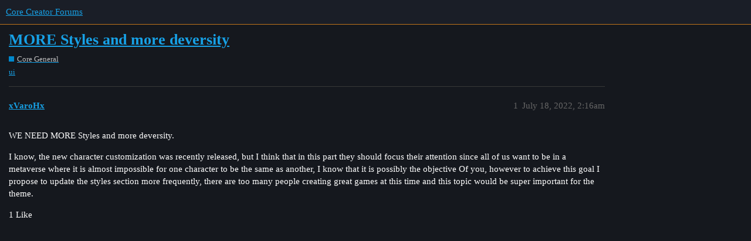

--- FILE ---
content_type: text/html; charset=utf-8
request_url: https://forums.coregames.com/t/more-styles-and-more-deversity/3034
body_size: 3536
content:
<!DOCTYPE html>
<html lang="en">
  <head>
    <meta charset="utf-8">
    <title>MORE Styles and more deversity - Core General - Core Creator Forums</title>
    <meta name="description" content="WE NEED MORE Styles and more deversity. 
I know, the new character customization was recently released, but I think that in this part they should focus their attention since all of us want to be in a metaverse where it i&amp;hellip;">
    <meta name="generator" content="Discourse 3.1.0.beta3 - https://github.com/discourse/discourse version da0d20d4a99aab40bd08bf133a425be413521d5a">
<link rel="icon" type="image/png" href="https://forums.coregames.com/uploads/default/optimized/2X/0/0083bf10a395b887b519800f2fa7de940f0f1c4f_2_32x32.ico">
<link rel="apple-touch-icon" type="image/png" href="https://forums.coregames.com/uploads/default/optimized/2X/c/c1d24edb4626d4fe0f2feb180d489ecfae664bed_2_180x180.png">
<meta name="theme-color" media="all" content="#1A1E27">

<meta name="viewport" content="width=device-width, initial-scale=1.0, minimum-scale=1.0, user-scalable=yes, viewport-fit=cover">
<link rel="canonical" href="https://forums.coregames.com/t/more-styles-and-more-deversity/3034" />

<link rel="search" type="application/opensearchdescription+xml" href="https://forums.coregames.com/opensearch.xml" title="Core Creator Forums Search">

    <link href="/stylesheets/color_definitions_dark_1_1_538ade20d57d1a22c084553c2ea96a22349308e9.css?__ws=forums.coregames.com" media="all" rel="stylesheet" class="light-scheme"/>

  <link href="/stylesheets/desktop_d5461b1d7e263f1c035c24e9497360894111431d.css?__ws=forums.coregames.com" media="all" rel="stylesheet" data-target="desktop"  />



  <link href="/stylesheets/discourse-bbcode_d5461b1d7e263f1c035c24e9497360894111431d.css?__ws=forums.coregames.com" media="all" rel="stylesheet" data-target="discourse-bbcode"  />
  <link href="/stylesheets/discourse-characters-required_d5461b1d7e263f1c035c24e9497360894111431d.css?__ws=forums.coregames.com" media="all" rel="stylesheet" data-target="discourse-characters-required"  />
  <link href="/stylesheets/discourse-checklist_d5461b1d7e263f1c035c24e9497360894111431d.css?__ws=forums.coregames.com" media="all" rel="stylesheet" data-target="discourse-checklist"  />
  <link href="/stylesheets/discourse-details_d5461b1d7e263f1c035c24e9497360894111431d.css?__ws=forums.coregames.com" media="all" rel="stylesheet" data-target="discourse-details"  />
  <link href="/stylesheets/discourse-follow_d5461b1d7e263f1c035c24e9497360894111431d.css?__ws=forums.coregames.com" media="all" rel="stylesheet" data-target="discourse-follow"  />
  <link href="/stylesheets/discourse-local-dates_d5461b1d7e263f1c035c24e9497360894111431d.css?__ws=forums.coregames.com" media="all" rel="stylesheet" data-target="discourse-local-dates"  />
  <link href="/stylesheets/discourse-presence_d5461b1d7e263f1c035c24e9497360894111431d.css?__ws=forums.coregames.com" media="all" rel="stylesheet" data-target="discourse-presence"  />
  <link href="/stylesheets/discourse-question-answer_d5461b1d7e263f1c035c24e9497360894111431d.css?__ws=forums.coregames.com" media="all" rel="stylesheet" data-target="discourse-question-answer"  />
  <link href="/stylesheets/discourse-solved_d5461b1d7e263f1c035c24e9497360894111431d.css?__ws=forums.coregames.com" media="all" rel="stylesheet" data-target="discourse-solved"  />
  <link href="/stylesheets/discourse-tooltips_d5461b1d7e263f1c035c24e9497360894111431d.css?__ws=forums.coregames.com" media="all" rel="stylesheet" data-target="discourse-tooltips"  />
  <link href="/stylesheets/discourse-user-notes_d5461b1d7e263f1c035c24e9497360894111431d.css?__ws=forums.coregames.com" media="all" rel="stylesheet" data-target="discourse-user-notes"  />
  <link href="/stylesheets/docker_manager_d5461b1d7e263f1c035c24e9497360894111431d.css?__ws=forums.coregames.com" media="all" rel="stylesheet" data-target="docker_manager"  />
  <link href="/stylesheets/lazy-yt_d5461b1d7e263f1c035c24e9497360894111431d.css?__ws=forums.coregames.com" media="all" rel="stylesheet" data-target="lazy-yt"  />
  <link href="/stylesheets/poll_d5461b1d7e263f1c035c24e9497360894111431d.css?__ws=forums.coregames.com" media="all" rel="stylesheet" data-target="poll"  />
  <link href="/stylesheets/discourse-question-answer_desktop_d5461b1d7e263f1c035c24e9497360894111431d.css?__ws=forums.coregames.com" media="all" rel="stylesheet" data-target="discourse-question-answer_desktop"  />
  <link href="/stylesheets/poll_desktop_d5461b1d7e263f1c035c24e9497360894111431d.css?__ws=forums.coregames.com" media="all" rel="stylesheet" data-target="poll_desktop"  />

  <link href="/stylesheets/desktop_theme_43_e48c12ed21c9d7fb9efbc63c78c8e5b25e202f41.css?__ws=forums.coregames.com" media="all" rel="stylesheet" data-target="desktop_theme" data-theme-id="43" data-theme-name="discotoc"/>
<link href="/stylesheets/desktop_theme_26_18c19633fc5e1ef0bf1e843b462741b051878c76.css?__ws=forums.coregames.com" media="all" rel="stylesheet" data-target="desktop_theme" data-theme-id="26" data-theme-name="discourse-category-banners"/>
<link href="/stylesheets/desktop_theme_42_4800df38c299cdc9cfdaae33cdffbda34cb6f32d.css?__ws=forums.coregames.com" media="all" rel="stylesheet" data-target="desktop_theme" data-theme-id="42" data-theme-name="discourse-homepage-feature-component"/>
<link href="/stylesheets/desktop_theme_10_dd6ef7b3d77a0495c88bcc62804720d6771bbd10.css?__ws=forums.coregames.com" media="all" rel="stylesheet" data-target="desktop_theme" data-theme-id="10" data-theme-name="easy footer"/>
<link href="/stylesheets/desktop_theme_29_bed178b00bae4c08aeb7f014b78dba2b7758510e.css?__ws=forums.coregames.com" media="all" rel="stylesheet" data-target="desktop_theme" data-theme-id="29" data-theme-name="tiles - gallery component"/>
<link href="/stylesheets/desktop_theme_41_d33e397d729ec9ea7572c411c0fee50db3027ac9.css?__ws=forums.coregames.com" media="all" rel="stylesheet" data-target="desktop_theme" data-theme-id="41" data-theme-name="topic list previews"/>
<link href="/stylesheets/desktop_theme_32_3334b62d899f34d0e7712476a4ff6591e204d3f8.css?__ws=forums.coregames.com" media="all" rel="stylesheet" data-target="desktop_theme" data-theme-id="32" data-theme-name="add text to header"/>
<link href="/stylesheets/desktop_theme_40_3d46544e25a22cc2dcf4aa52a35543ba5ed4f1ef.css?__ws=forums.coregames.com" media="all" rel="stylesheet" data-target="desktop_theme" data-theme-id="40" data-theme-name="brand header theme component"/>
<link href="/stylesheets/desktop_theme_24_b05211a3446b5242c3977eef3b9ebec7ee8e00b1.css?__ws=forums.coregames.com" media="all" rel="stylesheet" data-target="desktop_theme" data-theme-id="24" data-theme-name="dark theme"/>
<link href="/stylesheets/desktop_theme_28_b527fe82758e3ea03a5e1d8431a5e9633a2cb6da.css?__ws=forums.coregames.com" media="all" rel="stylesheet" data-target="desktop_theme" data-theme-id="28" data-theme-name="manticore theme v2"/>
<link href="/stylesheets/desktop_theme_30_b5ec4e439e50dc52f131734bf0a64812f9324da1.css?__ws=forums.coregames.com" media="all" rel="stylesheet" data-target="desktop_theme" data-theme-id="30" data-theme-name="scroll to top - custom"/>
<link href="/stylesheets/desktop_theme_1_458317a1e58ecf625b4012b295847d87fb5a8131.css?__ws=forums.coregames.com" media="all" rel="stylesheet" data-target="desktop_theme" data-theme-id="1" data-theme-name="dark"/>

    <link rel="preload" href="/theme-javascripts/a35aabcbec08f0ce77d63bcfd1d2a08f1312edcb.js?__ws=forums.coregames.com" as="script">
<script defer="" src="/theme-javascripts/a35aabcbec08f0ce77d63bcfd1d2a08f1312edcb.js?__ws=forums.coregames.com" data-theme-id="32"></script>

    <meta id="data-ga-universal-analytics" data-tracking-code="UA-142884846-5" data-json="{&quot;cookieDomain&quot;:&quot;auto&quot;}" data-auto-link-domains="">

  <script async src="https://www.googletagmanager.com/gtag/js?id=UA-142884846-5"></script>
  <link rel="preload" href="/assets/google-universal-analytics-v4-2bb8adb2b3d4e54eb20ba9da5e8d181e5703e17472fea680c822deedbf8d7675.js" as="script">
<script defer src="/assets/google-universal-analytics-v4-2bb8adb2b3d4e54eb20ba9da5e8d181e5703e17472fea680c822deedbf8d7675.js"></script>


        <link rel="alternate nofollow" type="application/rss+xml" title="RSS feed of &#39;MORE Styles and more deversity&#39;" href="https://forums.coregames.com/t/more-styles-and-more-deversity/3034.rss" />
    <meta property="og:site_name" content="Core Creator Forums" />
<meta property="og:type" content="website" />
<meta name="twitter:card" content="summary" />
<meta name="twitter:image" content="https://forums.coregames.com/uploads/default/original/2X/0/03367716d6d16f8d3324a819a021a1c9ce0776f4.png" />
<meta property="og:image" content="https://forums.coregames.com/uploads/default/original/2X/0/03367716d6d16f8d3324a819a021a1c9ce0776f4.png" />
<meta property="og:url" content="https://forums.coregames.com/t/more-styles-and-more-deversity/3034" />
<meta name="twitter:url" content="https://forums.coregames.com/t/more-styles-and-more-deversity/3034" />
<meta property="og:title" content="MORE Styles and more deversity" />
<meta name="twitter:title" content="MORE Styles and more deversity" />
<meta property="og:description" content="WE NEED MORE Styles and more deversity.  I know, the new character customization was recently released, but I think that in this part they should focus their attention since all of us want to be in a metaverse where it is almost impossible for one character to be the same as another, I know that it is possibly the objective Of you, however to achieve this goal I propose to update the styles section more frequently, there are too many people creating great games at this time and this topic would ..." />
<meta name="twitter:description" content="WE NEED MORE Styles and more deversity.  I know, the new character customization was recently released, but I think that in this part they should focus their attention since all of us want to be in a metaverse where it is almost impossible for one character to be the same as another, I know that it is possibly the objective Of you, however to achieve this goal I propose to update the styles section more frequently, there are too many people creating great games at this time and this topic would ..." />
<meta property="og:article:section" content="Core General" />
<meta property="og:article:section:color" content="0088CC" />
<meta property="og:article:tag" content="ui" />
<meta name="twitter:label1" value="Reading time" />
<meta name="twitter:data1" value="1 mins 🕑" />
<meta name="twitter:label2" value="Likes" />
<meta name="twitter:data2" value="1 ❤" />
<meta property="article:published_time" content="2022-07-18T02:16:43+00:00" />
<meta property="og:ignore_canonical" content="true" />


    
  </head>
  <body class="crawler ">
    
<link rel="preload" href="/theme-javascripts/f6927304431459ac3aedb596984059c8ac2dd848.js?__ws=forums.coregames.com" as="script">
<script defer="" src="/theme-javascripts/f6927304431459ac3aedb596984059c8ac2dd848.js?__ws=forums.coregames.com" data-theme-id="16"></script>




<link rel="preload" href="/theme-javascripts/408503bc6bd822084528b8a31dca9ee987e2c9f4.js?__ws=forums.coregames.com" as="script">
<script defer="" src="/theme-javascripts/408503bc6bd822084528b8a31dca9ee987e2c9f4.js?__ws=forums.coregames.com" data-theme-id="29"></script>

<link rel="preload" href="/theme-javascripts/ab300a6bd15506fd19dbe994a40ff8f81a938cae.js?__ws=forums.coregames.com" as="script">
<script defer="" src="/theme-javascripts/ab300a6bd15506fd19dbe994a40ff8f81a938cae.js?__ws=forums.coregames.com" data-theme-id="35"></script>

<link rel="preload" href="/theme-javascripts/a5b873a40236fc0aa33991d046a3a203a0fc5baf.js?__ws=forums.coregames.com" as="script">
<script defer="" src="/theme-javascripts/a5b873a40236fc0aa33991d046a3a203a0fc5baf.js?__ws=forums.coregames.com" data-theme-id="40"></script>


<link rel="preload" href="/theme-javascripts/9b7fb0873bea6a83ac202197cc48a4e462f84505.js?__ws=forums.coregames.com" as="script">
<script defer="" src="/theme-javascripts/9b7fb0873bea6a83ac202197cc48a4e462f84505.js?__ws=forums.coregames.com" data-theme-id="40"></script>

    <header>
  <a href="/">
    Core Creator Forums
  </a>
</header>

    <div id="main-outlet" class="wrap" role="main">
        <div id="topic-title">
    <h1>
      <a href="/t/more-styles-and-more-deversity/3034">MORE Styles and more deversity</a>
    </h1>

      <div class="topic-category" itemscope itemtype="http://schema.org/BreadcrumbList">
          <span itemprop="itemListElement" itemscope itemtype="http://schema.org/ListItem">
            <a href="https://forums.coregames.com/c/editor-help/36" class="badge-wrapper bullet" itemprop="item">
              <span class='badge-category-bg' style='background-color: #0088CC'></span>
              <span class='badge-category clear-badge'>
                <span class='category-name' itemprop='name'>Core General</span>
              </span>
            </a>
            <meta itemprop="position" content="1" />
          </span>
      </div>

      <div class="topic-category">
        <div class='discourse-tags list-tags'>
            <a href='https://forums.coregames.com/tag/ui' class='discourse-tag' rel="tag">ui</a>
        </div>
      </div>
  </div>

  


      <div id='post_1' itemscope itemtype='http://schema.org/DiscussionForumPosting' class='topic-body crawler-post'>
        <div class='crawler-post-meta'>
          <div itemprop='publisher' itemscope itemtype="http://schema.org/Organization">
            <meta itemprop='name' content='Manticore Games, Inc'>
              <div itemprop='logo' itemscope itemtype="http://schema.org/ImageObject">
                <meta itemprop='url' content='https://forums.coregames.com/uploads/default/original/2X/5/52664c7d7386fff12a25f66953c66f71086fcf2f.png'>
              </div>
          </div>
          <span class="creator" itemprop="author" itemscope itemtype="http://schema.org/Person">
            <a itemprop="url" href='https://forums.coregames.com/u/xVaroHx'><span itemprop='name'>xVaroHx</span></a>
            
          </span>

          <link itemprop="mainEntityOfPage" href="https://forums.coregames.com/t/more-styles-and-more-deversity/3034">


          <span class="crawler-post-infos">
              <time itemprop='datePublished' datetime='2022-07-18T02:16:43Z' class='post-time'>
                July 18, 2022,  2:16am
              </time>
              <meta itemprop='dateModified' content='2022-07-18T02:16:43Z'>
          <span itemprop='position'>1</span>
          </span>
        </div>
        <div class='post' itemprop='articleBody'>
          <p>WE NEED MORE Styles and more deversity.</p>
<p>I know, the new character customization was recently released, but I think that in this part they should focus their attention since all of us want to be in a metaverse where it is almost impossible for one character to be the same as another, I know that it is possibly the objective Of you, however to achieve this goal I propose to update the styles section more frequently, there are too many people creating great games at this time and this topic would be super important for the theme.</p>
        </div>

        <meta itemprop='headline' content='MORE Styles and more deversity'>
          <meta itemprop='keywords' content='ui'>

        <div itemprop="interactionStatistic" itemscope itemtype="http://schema.org/InteractionCounter">
           <meta itemprop="interactionType" content="http://schema.org/LikeAction"/>
           <meta itemprop="userInteractionCount" content="1" />
           <span class='post-likes'>1 Like</span>
         </div>

         <div itemprop="interactionStatistic" itemscope itemtype="http://schema.org/InteractionCounter">
            <meta itemprop="interactionType" content="http://schema.org/CommentAction"/>
            <meta itemprop="userInteractionCount" content="0" />
          </div>

      </div>






    </div>
    <footer class="container wrap">
  <nav class='crawler-nav'>
    <ul>
      <li itemscope itemtype='http://schema.org/SiteNavigationElement'>
        <span itemprop='name'>
          <a href='/' itemprop="url">Home </a>
        </span>
      </li>
      <li itemscope itemtype='http://schema.org/SiteNavigationElement'>
        <span itemprop='name'>
          <a href='/categories' itemprop="url">Categories </a>
        </span>
      </li>
      <li itemscope itemtype='http://schema.org/SiteNavigationElement'>
        <span itemprop='name'>
          <a href='/guidelines' itemprop="url">FAQ/Guidelines </a>
        </span>
      </li>
      <li itemscope itemtype='http://schema.org/SiteNavigationElement'>
        <span itemprop='name'>
          <a href='/tos' itemprop="url">Terms of Service </a>
        </span>
      </li>
      <li itemscope itemtype='http://schema.org/SiteNavigationElement'>
        <span itemprop='name'>
          <a href='/privacy' itemprop="url">Privacy Policy </a>
        </span>
      </li>
    </ul>
  </nav>
  <p class='powered-by-link'>Powered by <a href="https://www.discourse.org">Discourse</a>, best viewed with JavaScript enabled</p>
</footer>

    
    

<form class="move-up" action="#up">
<button>
<svg class="fa d-icon d-icon-chevron-up svg-icon svg-node" aria-hidden="true"><use xlink:href="#chevron-up"></use></svg>
</button>
</form><link rel="preload" href="/theme-javascripts/e763653808c80aae48911871f337bc4f7e188903.js?__ws=forums.coregames.com" as="script">
<script defer="" src="/theme-javascripts/e763653808c80aae48911871f337bc4f7e188903.js?__ws=forums.coregames.com" data-theme-id="30"></script>

  </body>
  
</html>


--- FILE ---
content_type: text/css
request_url: https://forums.coregames.com/stylesheets/discourse-bbcode_d5461b1d7e263f1c035c24e9497360894111431d.css?__ws=forums.coregames.com
body_size: -13
content:
.d-editor-preview span.highlight,.cooked span.highlight{background-color:var(--bbcode-highlight);padding:2px;margin:-2px}

/*# sourceMappingURL=discourse-bbcode_d5461b1d7e263f1c035c24e9497360894111431d.css.map?__ws=forums.coregames.com */


--- FILE ---
content_type: text/css
request_url: https://forums.coregames.com/stylesheets/desktop_theme_28_b527fe82758e3ea03a5e1d8431a5e9633a2cb6da.css?__ws=forums.coregames.com
body_size: 1312
content:
@import"https://fonts.googleapis.com/css2?family=Oswald:wght@400;700&display=swap";#main-outlet{padding-top:20px}.d-header .title::after,.b-header,#site-text-logo{font-family:"Oswald",sans-serif;text-transform:uppercase;font-weight:normal}.list-container .category-list .category-name{font-weight:700}.custom-footer{background-color:#16181f !important;border-top:1px solid #323947 !important}.custom-footer .list span,.custom-footer .first-box .heading{color:#fff}.custom-footer .third-box .social .social-link .d-icon,.custom-footer .footer-section-link-wrapper a{color:#3a8bd2}.custom-footer .third-box .social .social-link .d-icon:hover,.custom-footer .footer-section-link-wrapper a:hover{color:#fff}.custom-footer .first-box .blurb{color:rgba(255,255,255,.3019607843)}span.badge-wrapper.bullet>span.badge-category.clear-badge>span{font-weight:normal;letter-spacing:.5px}.category-title-header{font-family:"Oswald",sans-serif;text-transform:uppercase;letter-spacing:.5px;font-size:1.4rem;text-shadow:1px 1px #000}.category-heading,.d-header .header-buttons .news{display:none}#main-outlet>div.container.list-container{width:100%}div.category.category-box{border:2px solid rgba(155,155,155,.4) !important}.category-boxes .category-box-inner{border-radius:5px;border-left-width:2px;flex-direction:row;align-items:center}.category-boxes-with-topics .category-box-inner,.category-boxes .category-box-inner{border-radius:5px;border-left-width:2px}.category-boxes .category-box .category-box-inner .category-logo{flex:0 0 20%}.category-boxes .category-box,.category-boxes-with-topics .category-box{border-width:0}.category-box-heading{font-size:1.5em;font-weight:700}.category-boxes .category-box{width:calc(50% - 25px);margin-right:2.4%}.category-boxes .category-box:nth-child(even){margin-right:0}.category-boxes .description{text-align:left}.category-box-heading a{display:inline-block}.category-boxes .subcategories{flex-flow:wrap;margin-left:-10px}.category-boxes,.category-boxes-with-topics{margin-left:-5px}.category-boxes .category-box,.nav-pills>li>a,.btn,.list-controls .combo-box .combo-box-header,.select-kit.combo-box .select-kit-header{border-radius:5px}.btn-small{border-radius:5px}.btn,.nav-pills>li>a,.nav-pills>li>a:hover{height:32px;margin-top:1px}.d-header{box-shadow:none}.d-header .title::after{color:var(--quaternary)}.b-header .nav-pills>li{margin-right:0}.b-header .nav-pills>li>a{padding:3px 12px;color:#17a1e6;font-size:22px;border-radius:0px;line-height:40px;opacity:1}header>div>div>nav>ul>li>a{height:100% !important}.b-header .nav-pills>li>a:hover{color:#fff;border-bottom:4px solid var(--quaternary);transition:color .1s;background-color:rgba(0,0,0,0)}nav>ul>li:nth-child(5)>a.widget-link{color:#fff;border-bottom:4px solid var(--quaternary);opacity:1}.category-boxes .category-box-inner,.category-boxes-with-topics .category-box-inner,.category-boxes .category-box{background-color:rgba(113,113,113,.1)}.list-controls{margin-top:10px}.custom-featured-topics-wrapper{margin-left:auto;margin-right:auto;max-width:calc(100% - 16px);width:1110px;margin-bottom:40px}.wrap{max-width:1260px;padding:0px}.topic-post .row{display:flex}.topic-body{width:1016px}.container.posts{grid-template-columns:auto 155px}.d-toc-main{width:234px}#main-outlet{max-width:1250px}.topic-avatar .avatar-flair.rounded,.avatar-flair-preview .avatar-flair.rounded,.collapsed-info .user-profile-avatar .avatar-flair.rounded,.user-image .avatar-flair.rounded,.latest-topic-list-item .avatar-flair.rounded{top:38px}.container.posts>.row{max-width:calc(100vw - 20px)}@media screen and (min-width: 1110px){:not(.rtl) .d-toc-post .d-toc-article>.row{border:none}}.b-header{background-color:#1b1e28;border-bottom:4px solid #2b2d34;border-top:none}div[class^=category-title-header]{border-radius:5px;background-image:url(https://i.imgur.com/KcGYEcH.png);background-size:cover}.b-header .nav-pills{margin-top:0}.select-kit.single-select.dropdown-select-box .select-kit-header .select-kit-header-wrapper{padding:8px 8px}.category-breadcrumb,.select-kit.single-select.dropdown-select-box{height:32px}

/*# sourceMappingURL=desktop_theme_28_b527fe82758e3ea03a5e1d8431a5e9633a2cb6da.css.map?__ws=forums.coregames.com */
